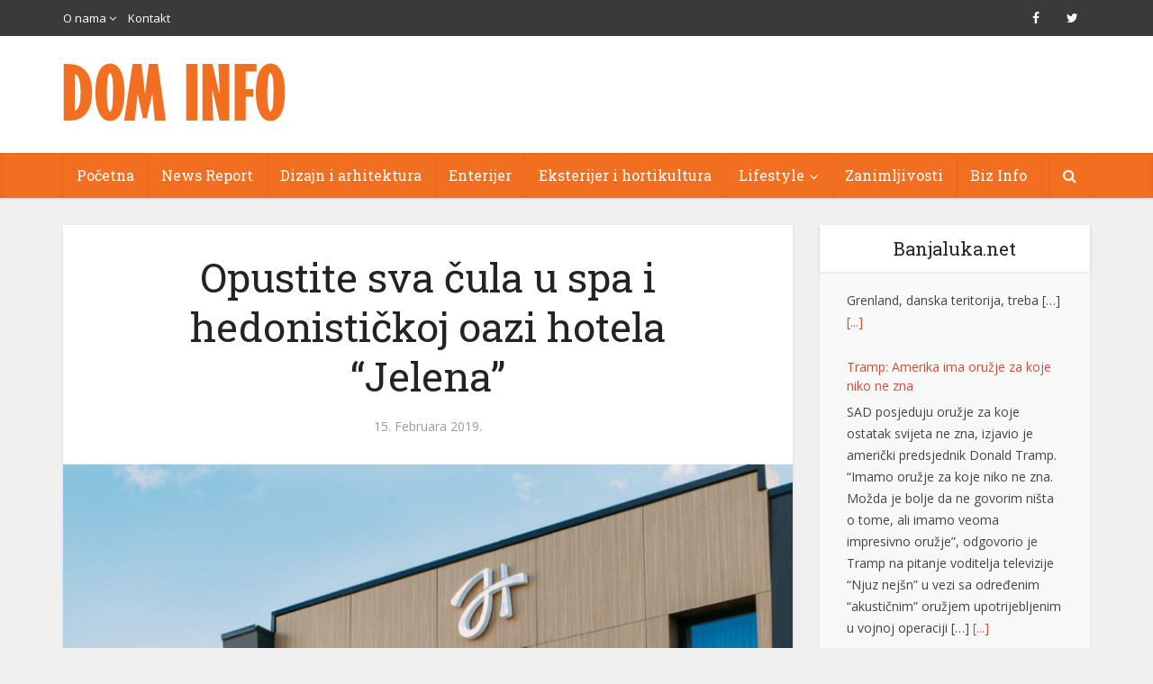

--- FILE ---
content_type: text/html; charset=utf-8
request_url: https://www.google.com/recaptcha/api2/aframe
body_size: 269
content:
<!DOCTYPE HTML><html><head><meta http-equiv="content-type" content="text/html; charset=UTF-8"></head><body><script nonce="7-ONDqSo3NG3BgPyXTqwJQ">/** Anti-fraud and anti-abuse applications only. See google.com/recaptcha */ try{var clients={'sodar':'https://pagead2.googlesyndication.com/pagead/sodar?'};window.addEventListener("message",function(a){try{if(a.source===window.parent){var b=JSON.parse(a.data);var c=clients[b['id']];if(c){var d=document.createElement('img');d.src=c+b['params']+'&rc='+(localStorage.getItem("rc::a")?sessionStorage.getItem("rc::b"):"");window.document.body.appendChild(d);sessionStorage.setItem("rc::e",parseInt(sessionStorage.getItem("rc::e")||0)+1);localStorage.setItem("rc::h",'1768983862928');}}}catch(b){}});window.parent.postMessage("_grecaptcha_ready", "*");}catch(b){}</script></body></html>